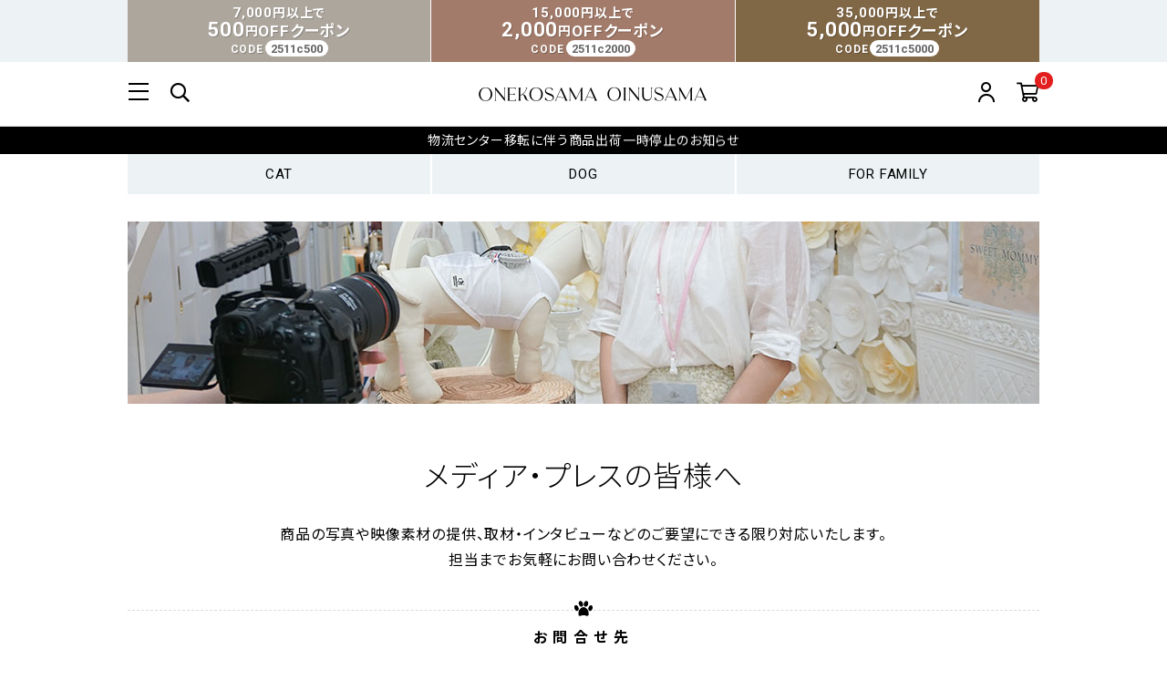

--- FILE ---
content_type: text/css
request_url: https://d2w53g1q050m78.cloudfront.net/onekosamacom/uploads/css/ons.css?2025080102
body_size: 11708
content:
@charset "utf-8";

@media (prefers-reduced-motion: no-preference) {
	html {
		scroll-behavior: smooth;
	}
}
@media screen and (max-width: 767px) {
	.pc-only {
		display: none !important;
	}
	.sp-no-x-padding {
		margin-left: -15px !important;
		margin-right: -15px !important;
	}
}
@media all and (min-width: 768px) {
	[id] {
		scroll-margin-top: 100px;
	}
	.sp-only {
		display: none !important;
	}
	.pc-center {
		text-align: center !important;
	}
}

html {
	font-size: 62.5%;
}
html *,
.u-text--head {
	font-family: 'Roboto', 'Noto Sans JP', sans-serif !important;
	font-feature-settings: 'palt';
}
body {
	background: #fff;
	color: #000;
	font-weight: normal;
	font-weight: 400;
	font-size: 1.6rem;
	text-size-adjust: 100%;
	text-rendering: optimizeLegibility;
	font-kerning: auto;
	top: inherit !important;
}
figure {
	margin: 0;
}
h1,h2,h3,h4,h5,h6 {
	line-height: 1.25;
}
img {
	width: auto;
	max-width: 100%;
}
a img,
.textcopy img {
	transition: .5s;
}
a.link {
	text-decoration: underline !important;
}
a.link-blue {
	color: #4ec4eb;
	text-decoration: underline !important;
}
@media all and (min-width: 768px) {
	a:hover img,
	.textcopy:hover img {
		opacity: .5;
	}
	a.link-blue:hover {
		text-decoration: none !important;
	}
}
p {
	margin: 1em 0;
}
.small {
	font-size: 85%;
}
.bold {
	font-weight: bold;
}
.through {
	text-decoration: line-through;
}
sup {
	font-size: 1rem;
}
.center {
	text-align: center !important;
}
.center img {
	margin: 0 auto;
}
.right {
	text-align: right !important;
}
.marker {
	background: linear-gradient(transparent 70%, #fffb8c 30%);
}
.emp {
	color: #E21E1E;
	font-weight: bold;
}
.wmargin0 {
	margin-left: -15px !important;
  margin-right: -15px !important;
}
.header-info {
	/* margin-bottom: 6px; */
	background: #000;
}
.header-info .swiper {
	max-width: 1000px;
	height: 30px;
	margin: 0 auto;
	overflow: hidden;
}
.header-info .swiper-wrapper {
	height: 24px;
}
.header-info li,
.header-info li > a {
	display: flex;
	justify-content: center;
	align-items: center;
	width: 100%;
	height: 30px;
	color: #fff;
	font-size: 1.4rem !important;
	text-align: center;
	line-height: 31px;
	white-space: nowrap;
}
.bnr-header {
	position: relative;
	max-width: 1000px;
	margin: 0 auto;
}
.bnr-header + p {
	margin: 0;
}
.bnr-header .textcopy {
	margin-top: 0;
}
.footnote.footnote-bnr-header {
	margin: 0;
	padding: 4px 10px;
	text-align: center;
}
.footnote.footnote-bnr-header > li {
	line-height: 1.25;
}
@media all and (min-width: 768px) {
	.footnote.footnote-bnr-header > li {
		font-size: 1.3rem;
	}
}
.red {
	color: #E21E1E;
}
.logo-page {
	width: 200px;
	margin: 0 auto;
}
@media screen and (max-width: 767px) {
	.l-header {
		border: none !important;
	}
}
@media all and (min-width: 768px) {
	.header-info li {
		font-size: 1.5rem;
	}
}

/* 横幅 */
.w100per { width: 100% !important }
.w616 { max-width: 616px; margin: 0 auto; }
.w680 { max-width: 680px; margin: 0 auto; }
.w800 { max-width: 800px; margin: 0 auto; }
.w1000 { max-width: 800px; margin: 0 auto; }

/* button */
.btn-more a,
.btn-download a,
.btn-download span,
.btn-black a {
	display: flex;
	justify-content: center;
	align-items: center;
	width: 100%;
	max-width: 280px;
	height: 44px;
	margin: 1em auto;
	background: #4ec4eb;
	border-radius: 2px;
	color: #fff;
	font-size: 1.6rem;
	line-height: 1;
	text-decoration: none !important;
	transition: .4s;
}
.btn-more a {
	background: #4ec4eb;
}
.btn-black a {
	background: #000;
}
.footnote + .btn-download {
	margin: 0 0 40px;
}
.btn-download a,
.btn-download span {
	background: #fff;
	color: #000;
	border: 1px solid #000;
}
@media all and (min-width: 768px) {
	.btn-more a:hover,
	.btn-black a:hover {
		opacity: .4;
	}
	.btn-download a:hover,
	.btn-download span:hover {
		background: #000;
		color: #fff;
		opacity: 1;
	}
}
.u-color__btn--bg {
	color: #fff !important;
}
/* banner */
.bnr-1col {
	margin: 20px 0 40px;
}
.col2-btn {
	margin-bottom: 20px;
}
.col2-btn .btn-more {
	padding: 0 5px;
}
.col2-btn .btn-more a {
	margin: 0;
	background: #ff9800;
	color: #fff;
}
.col2-btn {
	max-width: 480px;
	margin: 10px auto 40px;
}

/*---------------------------------------------------------------------
navi for smartphone
----------------------------------------------------------------------*/
.c-gmenu {
	display: none !important;
}
@media screen and (max-width: 767px) {
	/* スマホのヘッダーはロゴのみ */
	.sp-header {
		position: relative;
		display: flex;
		justify-content: center;
		align-items: center;
		width: auto;
		height: 50px;
		background: #fff;
		z-index: 10;
	}
	.sp-header img {
		width: 250px;
		margin: 0 auto;
		transition: 0s;
	}
	#top-of-page a {
		display: flex;
		width: auto;
		height: 100%;
		padding: 0 10px;
		justify-content: center;
		align-items: center;
	}
	/* フッター固定ナビ用に余白をつくる */
	.l-footer {
		padding-bottom: 74px; /* 元の30pxに44pxを足す */
	}
}
/* for sp */
.gnav-bottom {
	position: fixed;
	bottom: 0;
	left: 0;
	right: 0;
	background: #fff;
	box-shadow: 0 0 6px 0 #0000001f;
	z-index: 99;
}
.gnav-bottom.gnav-test {
	position: relative;
	bottom: inherit;
	left: inherit;
	right: inherit;
}
.gnav-bottom.gnav-test .u-icon--cart:before {
	font-size: 2.2rem;
}
.gnav-bottom > ul {
	display: flex;
}
.gnav-bottom > ul > li {
	flex: 1;
}
.gnav-bottom > ul > li > a {
	display: flex;
	justify-content: center;
	align-items: flex-end;
	flex-wrap: wrap;
	height: 100%;
	padding: 6px 0 8px;
	font-size: 1.2rem;
	line-height: 1;
	text-align: center;
}
.nolink,
.gnav-bottom .nolink {
	pointer-events: none;
}
.gnav-bottom i {
	position: relative;
	display: block;
	width: 100%;
	margin-bottom: 3px;
}
.gnav-bottom i.u-icon--home {
	bottom: -2px;
	font-size: 2.4rem;
}
.gnav-bottom i.u-icon--menu {
	bottom: -1px;
	font-size: 1.8rem;
}
.gnav-bottom i.u-icon--search {
	font-size: 1.8rem;
}
.gnav-bottom i.u-icon--account {
	font-size: 2rem;
}
.gnav-bottom i.u-icon--cart {
	position: relative;
	left: -2px;
	bottom: -1px;
	font-size: 2rem;
}
.u-icon--twitter:before {
	width: 20px;
	height: 20px;
}
.l-footer__info__store__sns .u-icon--twitter:before {
	position: relative;
  top: -2px;
}
.cart-quantity {
	position: absolute;
	top: -6px;
	left: calc(50% + 2px);
	display: flex;
	justify-content: center;
	align-items: center;
	width: 18px;
	height: 18px;
	background: #E21E1E;
	border-radius: 10px;
	color: #fff;
	font-size: 1.1rem;
}
.icon-pagetop::before,
.icon-pagetop::after {
	position: absolute;
	top: -9px;
	left: 50%;
	display: block;
	content: '';
	width: 10px;
	height: 10px;
	border: solid #000;
	border-width: 2px 2px 0 0;
	transform: rotate(-45deg) translateX(-50%);
}
.icon-pagetop::after {
	top: -3px;
}
.wrapper-search-header {
	position: absolute;
	top: -7px;
	left: 30px;
	width: 0;
	background: #fff;
	pointer-events: none;
	opacity: 0;
	transition: .2s;
}
.wrapper-search-header.opened {
	width: 300px;
	pointer-events: auto;
	opacity: 1;
}
.wrapper-search-footer {
	position: fixed;
	left: 0;
	bottom: 0;
	width: 100%;
	background: #fff;
	transition: .2s;
	z-index: 999999;
}
.wrapper-search-footer.opened {
	bottom: 53px;
	box-shadow: 0 0 6px 0 #0000001f;
}
.wrapper-search-footer .input-search {
	margin: 0;
	padding: 10px 15px;
}
.input-search {
	display: flex;
	justify-content: flex-start;
	align-items: center;
	width: 100%;
	padding: 0 15px;
}
.wrapper-input-text {
	width: calc( 100% - 30px );
}
.input-text {
	width: 100%;
	height: 40px;
	padding: 0 6px;
	background: #fff;
	border: 1px solid #BDC1C2 ;
	border-radius: 2px;
	font-size: 1.5rem;
}
.input-search button {
	display: flex;
	align-items: center;
	justify-content: flex-end;
	width: 30px;
	height: 40px;
}
i.u-icon--search {
	font-size: 2.4rem;
}
/* 会員登録時のプライバシーマークの表示レイヤーを上層に */
.grecaptcha-badge {
	bottom: 60px !important;
	box-shadow: 0 0 6px 0 #0000001f !important;
	z-index: 1000 !important;
}
/* カートアイコンを画面下部に移動する細工 */
.l-header__inner__block__item .count {
	width: 19px;
	height: 19px;
	font-size: 1.3rem;
  line-height: 1;
}
.c-tooltip__content {
	background: #e21e1e;
}
.c-tooltip__content::before {
	border-bottom-color: #e21e1e;
}
@media screen and (max-width: 767px) {
	.l-header {
		position: relative !important;
		height: 0;
		pointer-events: none;
	}
	.l-header__inner__block__item {
		position: fixed;
		right: 0;
		bottom: 18px;
		width: 20%;
		text-align: center;
		visibility: visible !important;
	}
	.l-header__inner__block__item .count {
		left: 57%;
		top: -6px;
	}
	.l-header__inner__block__item .c-tooltip {
		position: absolute;
		left: unset;
		top: -152px;
		transform: translate(-10px, 30px);
	}
	.c-tooltip__content::before {
		transform: translate(-20px, 108px) rotate(180deg);
		right: 0;
		left: unset;
	}
}

/* for pc nav & search */
#btn-gnav-top-menu,
#btn-gnav-top-search {
	cursor: pointer;
}
.btn-gnav-top i {
	font-size: 24px;
}
.btn-gnav-top:nth-of-type(n+2) {
	margin: 0;
}
.p-search_menu {
	pointer-events: none;
}
.p-search_menu.is-active {
	pointer-events: auto;
}
.p-search_menu__container {
	box-shadow: 0 0 6px 0 #0000001f;
}
@media screen and (max-width: 767px) {
	.p-search_menu__container,
	.p-search_menu__container__searchbtn {
		width: calc(100% - 40px);
	}
}
@media all and (min-width: 768px) {
	.nav-site,
	.p-search_menu__container,
	.p-search_menu__container__searchbtn {
		width: 100%;
		max-width: 420px;
	}
}
/* 	fixed: メニューが開いた時の挙動 */
body.fixed,
body.fixed-for-search,
body.fixed-for-modal {
	height: 100%;
	overflow: hidden;
}
.nav-site {
	display: flex;
	position: fixed;
	top: 0;
	left: 0;
	justify-content: center;
	align-items: center;
	width: calc(100% - 40px);
	height: 100%;
	background: #fff;
	transform: translate3d(-20px, 0, 0);
	opacity: 0;
	pointer-events: none;
	transition: .4s;
	z-index: 199999999;
}
body.fixed .nav-site {
	transform: translate3d(0, 0, 0);
	opacity: 1;
	pointer-events: auto;
}
.nav-site-container {
	position: relative;
	width: 100%;
	height: 100%;
	overflow-y: auto;
	scroll-behavior: smooth;
	box-shadow: 0 0 6px 0 #0000001f;
	background: #fff;
	border-radius: 2px;
}
.btn-nav-site-close,
.p-search_menu__container__close {
	display: flex;
	justify-content: center;
	align-items: center;
	position: absolute;
	top: 10px;
	right: 10px;
	width: 30px;
	height: 30px;
	background: #000;
	border-radius: 3px;
	cursor: pointer;
	z-index: 10;
}
.btn-nav-site-close .u-icon--close::before,
.p-search_menu__container__close .u-icon--close::before {
	color: #fff;
	font-size: 2.2rem;
}
.sitename  {
	display: flex;
	align-items: center;
	width: 100%;
	height: 50px;
	padding-left: 12px;
}
.sitename img {
	width: 210px;
}
/* nav-site-func 未使用 */
.nav-site-func {
	display: flex;
	flex-wrap: wrap;
	justify-content: center;
	align-items: center;
	border-bottom: 1px solid #d7dbdd;
	margin: 0 0 20px;
}
.nav-site-func > li {
	width: 50%;
	border-top: 1px solid #d7dbdd;
}
.nav-site-func > li:nth-child(even) {
	border-left: 1px solid #d7dbdd;
}
.nav-site-func > li > a {
	position: relative;
	display: block;
	padding: 12px 10px 12px 38px;
	font-size: 1.5rem;
}
.nav-site-func > li > a > i {
	position: absolute;
	top: 53%;
	left: 10px;
	transform: translateY(-50%);
	font-size: 2.1rem;
}
.nav-site-func > li > a > i.u-icon--cart {
	left: 8px;
}
.nav-login {
	padding: 20px 10px;
	background: #ebf0f1;
}
.nav-login > a {
	display: flex;
	position: relative;
	justify-content: center;
	align-items: center;
	width: 260px;
	height: 60px;
	border-radius: 30px;
	margin: 10px auto 20px;
	padding: 0 15px;
	background: #fff;
	box-shadow: 0 0 6px 0 #cfdadd;
	font-size: 1.9rem;
}
.nav-login > a::before {
	display: inline-block;
	content: '';
	width: 30px;
	height: 30px;
	margin-right: 3px;
	background: url('https://d2w53g1q050m78.cloudfront.net/onekosamacom/uploads/img/common/icon-user.svg') no-repeat;
	background-size: cover;
}
.lead-member {
	font-size: 1.4rem;
	font-weight: bold;
	text-align: center;
}
.lead-member > span {
	color: #bf0000;
}
.nav-site-textlink {
	margin-left: 10px;
}
.nav-site-textlink li a {
	position: relative;
	display: inline-block;
	padding: 2px 2px 2px .75em;
	text-decoration: underline;
}
.nav-site-textlink a:hover {
	text-decoration: none;
}
.accordion > dd,
.nav-accordion > dd {
	display: none;
}
a.comingsoon {
	pointer-events: none;
}
.nav-category {
	border-top: 1px solid #d7dbdd;
}
.nav-site-list-single {
	margin: 0 0 30px;
	border-bottom: 1px solid #d7dbdd;
}
.nav-category dt {
	position: relative;
	border-bottom: 1px solid #d7dbdd;
	padding: 10px;
	cursor: pointer;
}
.accordion > dt {
	cursor: pointer;
	position: relative;
}
.accordion dt::before,
.accordion dt::after,
.nav-category dt::before,
.nav-category dt::after {
	position: absolute;
	right: 10px;
	top: 50%;
	display: block;
	content: '';
	width: 9px;
	height: 1px;
	background: #000;
}
/*
.accordion-coupon dt::before,
.accordion-coupon dt::after {
	background: #fff;
}
*/
.accordion dt::after,
.nav-category dt::after {
	transition: .2s;
	transform: rotate(90deg);
}
.accordion dt.active::after,
.nav-category dt.active::after {
	transform: rotate(0);
	opacity: 0;
}
.nav-category li a,
.nav-site-list-single a {
	position: relative;
	display: flex;
	align-items: center;
	width: 100%;
	padding: 12px 10px 12px 20px;
	background: #f6fdff;
	font-size: 1.4rem;
}
.nav-site-list-single a {
	padding-left: 10px;
}
.nav-category li:nth-child(n+2) {
	border-top: 1px dotted #d7dbdd;
}
.nav-category dt.active + dd li:last-child {
	border-bottom: 1px solid #d7dbdd;
}
.nav-site-textlink a::before,
.nav-category a::after,
.nav-site-list-single a::after {
	position: absolute;
	top: 50%;
	right: 10px;
	display: block;
	content: '';
	width: 6px;
	height: 6px;
	border: solid #000;
	border-width: 1px 1px 0 0;
	transform: rotate(45deg) translate(-3px, 0);
}
.nav-site-textlink a::before {
	right: inherit;
	left: 0px;
}
.nav-head {
	margin: 30px 0 6px;
	padding: 4px 0 3px;
	background: #ebf0f1;
	font-size: 2.4rem;
	text-align: center;
}
.nav-sit-search {
	display: flex;
	margin: 0 15px;
}
.nav-sit-search button {
	margin-left: 4px;
}
.nav-ctg-head,
.nav-site-list-single a {
	font-size: 1.8rem;
}
.nav-ctg-subhead {
	margin-left: 10px;
	font-size: 1.3rem;
}
.c-gmenu__container__inner__search__btn {
	display: -webkit-box;
	display: flex;
	-webkit-box-pack: center;
	justify-content: center;
	-webkit-box-align: center;
	align-items: center;
	max-width: 200px;
	width: 100%;
	height: 40px;
	font-size: 14px;
	border-radius: 2px;
	-webkit-transition: 0.4s;
	transition: 0.4s;
	margin: 14px auto 0;
}
.btn-col3 {
	display: flex;
	flex-wrap: wrap;
	justify-content: center;
	max-width: 640px;
	margin: 0 auto;
}
.btn-col3 > li {
	width: calc( ( 100% - 12px ) / 3 );
}
.btn-col3 > li:not(:nth-child(3n+1)) {
	margin-left: 6px;
}
.btn-col3 > li:nth-child(n+4) {
	margin-top: 6px;
}
.btn-sp2-pc4 {
	display: flex;
	flex-wrap: wrap;
	justify-content: center;
	max-width: 640px;
	margin: 0 auto;
}
.btn-col3 > li > a,
.btn-sp2-pc4 > li > a,
.btn-nav-site-single {
	display: flex;
	justify-content: center;
	align-items: center;
	width: 100%;
	height: 40px;
	background: #fff;
	border: 1px solid #d7dbdd;
	border-radius: 2px;
	font-size: 1.4rem;
	text-decoration: none !important;
	line-height: 1.25;
	text-align: center;
}
.btn-nav-site-single {
	max-width: 200px;
	margin: 14px auto 0;
}
.btn-nav-site-single.u-color__btn--bg {
	border: 0;
	transition: .2s;
}
.btn-nav-site-close-bottom {
	position: relative;
	display: block;
	width: 100%;
	height: 44px;
	margin-top: 40px;
	background: #000;
	color: #fff;
	font-size: 1.4rem;
	line-height: 44px;
	text-align: center;
	cursor: pointer;
	z-index: 10;
}
.btn-nav-site-close-bottom > i {
	position: absolute;
	top: 50%;
	transform: translateY(-50%);
	right: 15px;
	width: 14px;
	height: 14px;
}
.btn-nav-site-close-bottom > i::before,
.btn-nav-site-close-bottom > i::after {
	position: absolute;
	top: 50%;
	left: 50%;
	display: block;
	content: '';
	width: 9px;
	height: 1px;
	background: #fff;
}
.btn-nav-site-close-bottom > i::before {
	transform: rotate(45deg);
}
.btn-nav-site-close-bottom > i::after {
	transform: rotate(-45deg);
}
.bnr-nav-site-1col {
	margin: 30px 15px;
}
.bnr-nav-site-1col + .bnr-nav-site-1col {
	margin-top: -15px;
}
.bnr-nav-site-1col a {
	display: block;
}
body.fixed .btn-nav-site-open,
.btn-nav-site-opened {
	display: none;
}
body.fixed .btn-nav-site-opened {
	display: block;
}
@media screen and (max-width: 767px) {
	.btn-sp2-pc4 > li {
		flex: auto;
		width: calc( ( 100% - 6px ) / 2 )
	}
	.btn-sp2-pc4 > li:nth-child(even) {
		margin-left: 6px;
	}
	.btn-sp2-pc4 > li:nth-child(n+3) {
		margin-top: 6px;
	}
}
@media all and (min-width: 768px) {
	.btn-sp2-pc4 > li {
		width: calc( ( 100% - 18px ) / 4 )
	}
	.btn-sp2-pc4 > li:nth-child(n+2) {
		margin-left: 6px;
	}
	.btn-col3 > li > a:hover,
	.btn-sp2-pc4 > li > a:hover,
	.btn-nav-site-single:hover {
		background: #000;
		border-color: #000;
		color: #fff;
	}
	.btn-nav-site-single.u-color__btn--bg:hover {
		opacity: .8;
	}
	.nav-site-container::-webkit-scrollbar {
		width: 10px;
		height: 10px;
	}
	.nav-site-container::-webkit-scrollbar-track {
		background: #fff;
		border: none;
		border-radius: 10px;
		background: #f1f1f1;
	}
	.nav-site-container::-webkit-scrollbar-thumb {
		background: #ddd;
		border-radius: 10px;
		box-shadow: none;
	}
}

/* モーダル */
.window-modal {
	display: flex;
	position: fixed;
	top: 0;
	bottom: 0;
	left: 0;
	right: 0;
	justify-content: center;
	align-items: center;
	opacity: 0;
	pointer-events: none;
	transition: .4s;
	z-index: 200000000;
}
.overlay,
.p-search-overlay,
.window-modal-overlay {
	position: fixed;
	top: 0;
	bottom: 0;
	left: 0;
	right: 0;
	background: rgba(0, 0, 0, .75);
	opacity: 0;
	pointer-events: none;
	transition: .4s;
	z-index: 100;
}
.overlay {
	z-index: 9999999;
}
body.fixed .overlay,
body.fixed-for-search .p-search-overlay,
body.fixed-for-modal .window-modal,
body.fixed-for-modal .window-modal-overlay {
	opacity: 1;
	pointer-events: auto;
	cursor: pointer;
}
.window-modal-inner {
	position: relative;
	width: calc(100% - 40px);
	/* height: calc(100% - 140px); */
	margin: 0 auto;
	/* padding: 20px 0; */
	background: #fff;
	transform: translateY(20px);
	transition: .4s;
	z-index: 200;
}
.fixed-for-modal .window-modal-inner {
	transform: translateY(0);
}
.window-modal-container {
	width: 100%;
	height: 100%;
	padding: 0 20px;
	scroll-behavior: smooth;
	overflow-y: auto;
}
.btn-modal-close {
	position: absolute;
	top: -15px;
	right: -15px;
	display: flex;
	justify-content: center;
	align-items: center;
	width: 30px;
	height: 30px;
	background: #000;
	border: 1px solid #fff;
	border-radius: 50%;
	cursor: pointer;
}
.btn-modal-close .u-icon--close::before {
	color: #fff;
	font-size: 2.2rem;
}
.window-modal-container [class^='hd'] {
	margin: 0 0 10px;
}
.window-modal-container > a {
	display: block;
}
.window-modal .footnote {
	margin: 1em 0 0 !important;
	padding: 0 !important;
}
/*
.footer-coupon {
	position: fixed;
	left: 0;
	bottom: 53px;
	display: flex;
	justify-content: center;
	align-items: center;
	width: 100%;
	height: 44px;
	background: #4ec4ebf0;
	color: #fff;
	font-size: 1.4rem;
	letter-spacing: .1em;
	padding-left: .1em;
	opacity: 0;
	pointer-events: none;
	transform: translateY(30px);
	z-index: 99999;
	transition: .5s;
	cursor: pointer;
	z-index: 97;
}
.footer-coupon.slidein {
	opacity: 1;
	transform: translateY(0);
	pointer-events: auto;
}
.customer .footer-coupon,
.confirm .footer-coupon,
.complete .footer-coupon
.customer .footer-coupon,
.confirm .footer-coupon,
.complete .footer-coupon {
	display: none;
}
.icon-coupon {
	display: inline-block;
	width: 24px;
	height: 24px;
	margin: 5px 4px 0 0;
	background: url('https://d2w53g1q050m78.cloudfront.net/onekosamacom/uploads/img/common/icon-coupon.svg') no-repeat;
	background-size: contain;
}
*/

@media print, screen and (min-width:768px) {
	.btn-modal-close:hover,
	.window-modal-container > a:hover > img {
		opacity: .8;
	}
	.window-modal-container::-webkit-scrollbar {
		width: 10px;
		height: 10px;
	}
	.window-modal-container::-webkit-scrollbar-track {
		background: #fff;
		border: none;
		border-radius: 10px;
		background: #f1f1f1;
	}
	.window-modal-container::-webkit-scrollbar-thumb {
		background: #ddd;
		border-radius: 10px;
		box-shadow: none;
	}
	.window-modal-inner {
		height: auto;
		/* max-width: 720px; */
		max-width: 560px;
		max-height: calc(100% - 160px);
	}
	/*
	.footer-coupon {
		bottom: 0;
	}
	*/
}

/*---------------------------------------------------------------------
nav header
----------------------------------------------------------------------*/
.nav-header-wrapper {
	position: relative;
	margin: 0 0 6px;
	z-index: 100;
}
.nav-header,
.nav-header-content {
	max-width: 1000px;
	margin: 0 auto;
}
.nav-header {
	display: flex;
}
.nav-header > li,
.nav-header > li > a {
	position: relative;
	flex: 1;
	display: flex;
	justify-content: center;
	align-items: center;
	height: 44px;
	background: #edf3f5;
	font-size: 1.4rem;
	line-height: 1;
	text-align: center;
	cursor: pointer;
	transition: .2s;
}
.nav-header > li.active-ctg,
.nav-header > li.active {
	font-weight: bold;
}
.salea a {
	color:#ff3d3d;
}
.nav-header > li.active-ctg,
.nav-header > li.active,
.nav-header > li.active > a {
	background: #fff;
}
.nav-header > li:nth-child(n+2) {
	margin-left: 2px;
}
.nav-header-content {
	position: relative;
	background: #fff;
}
.nav-header-content > li {
	position: absolute;
	top: 0;
	left: 0;
	width: 100%;
	height: 0;
	opacity: 0;
	overflow: hidden;
	transition: .2s;
	z-index: 10;
}
.nav-header-content > li.opened {
	height: auto;
	opacity: 1;
	overflow: visible;
}
.nav-header-list {
	display: flex;
	flex-wrap: wrap;
	background: #fff;
	box-shadow: 0 2px 3px 0 #0000001f;
}
.nav-header-list > li {
	width: 33.333333%;
	width: calc( 100% / 3 );
}
.nav-header-list > li:nth-child(n+4) {
	border-top: 1px dotted #d7dbdd;
}
.nav-header-list > li.w100 {
	width: 100%;
}
.nav-header-list > li > a {
	display: flex;
	justify-content: center;
	align-items: center;
	height: 52px;
	padding: 1px 4px 0;
	background: #fff;
	font-size: 1.3rem;
	line-height: 1.25;
	text-align: center;
}
@media screen and (max-width: 767px) {
	.nav-header > li.active-ctg,
	.nav-header > li.active {
		border-top: 1px solid #eaeced;
	}
}
@media print, screen and (min-width: 768px) {
	.nav-header > li,
	.nav-header > li > a {
		font-size: 1.5rem;
	}
	.nav-header > li:hover,
	.nav-header > li > a:hover {
		background: #fff;
	}
	.nav-header-list > li > a {
		height: 60px;
		font-size: 1.6rem;
	}
	.nav-header-list > li > a:hover {
		background: #f6fdff;
	}
}

/*---------------------------------------------------------------------
swiper common setting
----------------------------------------------------------------------*/
.swiper-wrapper {
	transition-timing-function: ease-out !important;
}
.swiper-button-prev {
	left: 14px;
}
.swiper-button-next {
	right: 14px;
}
.swiper-button-next:after,
.swiper-button-prev:after {
	font-family: Caladea;
	content: '';
	width: 28px;
	height: 28px;
	border: solid #ccc;
}
.swiper-button-next:after {
	border-width: 1px 1px 0 0;
	transform: rotate(45deg);
}
.swiper-button-prev:after {
	border-width: 1px 0 0 1px;
	transform: rotate(-45deg);
}

.swiper-controller {
	display: flex;
	justify-content: center;
	align-items: center;
	padding: 10px 0;
}
.swiper-controller .swiper-pagination {
	position: inherit;
	top: inherit;
	bottom: inherit;
	left: inherit;
	right: inherit;
	display: flex;
	justify-content: center;
	flex-wrap: wrap;
	width: auto;
	max-width: 80%;
	height: 100%;
	margin: 0 6px;
}
.swiper-controller .swiper-pagination .swiper-pagination-bullet {
	margin: 4px;
}
.swiper-controller .swiper-button-prev,
.swiper-controller .swiper-button-next {
	position: relative;
	left: inherit;
	right: inherit;
	top: inherit;
	bottom: inherit;
	width: 12px;
	height: 12px;
	margin: 0;
	padding: 0;
	background: none;
	-webkit-tap-highlight-color: rgba(0,0,0,0);
	-webkit-box-shadow: none;
	box-shadow: none;
	outline: none;
}
.swiper-controller .swiper-button-prev {
	border: solid #ccc;
	border-width: 4px 0 0 4px;
	transform: rotate(-45deg);
}
.swiper-controller .swiper-button-next {
	border: solid #ccc;
	border-width: 4px 4px 0 0;
	transform: rotate(45deg);
}
.swiper-controller .swiper-button-prev::before,
.swiper-controller .swiper-button-next::before,
.swiper-controller .swiper-button-prev:after,
.swiper-controller .swiper-button-next:after {
	content: none;
}
.swiper-controller .swiper-pagination {
	z-index: 100;
}
.swiper-controller .swiper-pagination-bullet {
	width: 8px;
	height: 8px;
	border-radius: 50%;
	background: #ccc;
	opacity: 1;
	-webkit-tap-highlight-color: rgba(0,0,0,0);
	-webkit-box-shadow: none;
	box-shadow: none;
	outline: none;
}
.swiper-controller .swiper-pagination-bullet-active,
.swiper-controller .swiper-pagination-bullet-active:hover {
	background: #4ec4eb;
	cursor: default;
}
@media screen and (min-width:768px) {
	.swiper-controller {
		padding: 20px 0;
	}
	.swiper-controller .swiper-button-prev:hover,
	.swiper-controller .swiper-button-next:hover {
		border-color: #4ec4eb;
	}
	.swiper-controller .swiper-pagination-bullet:hover {
		background: #ccc;
	}
	.gallery-products img {
		max-width: 480px;
	}
}

/* テーマ標準のslickの見栄えをswiperに合わせる */
.p-product_slider .slick-arrow {
	opacity: .2;
}
.p-product_slider .slick-dots button {
	background: #ccc;
	opacity: 1;
}
.p-product_slider .slick-dots .slick-active button {
	background: #4ec4eb;
}

/*---------------------------------------------------------------------
既存テンプレ調整
----------------------------------------------------------------------*/
.l-header {
	position: relative;
	z-index: 200;
}
.l-container {
	padding-top: 0 !important;
}
.footer_bg {
	margin-top: 40px;
	background: #fff !important;
}
.footer_body,
.footer_link {
	color: #000 !important;
}
.u-text--input,
.u-text--link,
.u-text--body,
.u-font--body {
	font-size: 1.6rem !important;
}
.p-page_content  .u-text--head {
	text-align: center;
}
.p-list_header {
	padding: 0;
}
.c-list_tool {
	white-space: nowrap;
}
.c-list_tool__num.u-text--subhead,
.c-list_tool__sort__label.u-text--subhead {
	font-size: 1.3rem !important;
}
.c-list_tool__sort__wrap > * {
	padding: 0 2em 0 0.5em;
}

/* 商品リスト表示パーツ */
.items {
	display: flex;
	flex-wrap: wrap;
}
.items a {
	text-decoration: none;
}
.itemname {
	display: -webkit-box;
	-webkit-box-orient: vertical;
  -webkit-line-clamp: 3;
	margin: 6px 0;
	overflow: hidden;
	font-size: 1.3rem;
	line-height: 1.25;
  line-break: anywhere;
}
.thumbnail {
	position: relative;
	padding-top: 130.25%;
}
.thumbnail > span {
	position: absolute;
	top: 0;
	left: 0;
	width: 100%;
	height: 100%;
	display: block
}
.thumbnail > span > img {
	width: auto;
	height: 100%;
	object-fit: cover;
}
.p-page_content__inner .itemprice,
.itemprice {
	margin: 0;
	font-size: 1.5rem;
	line-height: 1.25;
	text-align: center;
}
.saleprice {
	color: #E21E1E;
}
.masterprice {
	position: relative;
	top: -1px;
	margin-right: 2px;
	color: #888;
	font-size: 1.2rem;
	text-decoration: line-through;
}
.tax {
	position: relative;
	top: -1px;
	color: #000;
	font-size: 1rem;
}
@media screen and (max-width:767px) {
	.items > li {
		width: calc((100% - 15px) / 2);
	}
	.items > li:nth-child(odd) {
		margin-right: 15px;
	}
	.items > li:nth-child(n+3) {
		margin-top: 20px;
	}
	.itemprice {
		display: flex;
		flex-wrap: wrap;
		align-items: flex-end;
		justify-content: center;
	}
}
@media screen and (min-width:768px) {
	.footer_bg {
		margin-top: 80px;
	}
	.items > li {
		width: calc( (100% - 60px) / 4 );
	}
	.items > li:not(:nth-child(4n)) {
		margin-right: 20px;
	}
	.items > li:nth-child(n+5) {
		margin-top: 30px;
	}
	.itemname {
		font-size: 1.4rem;
	}
	.itemprice {
		font-size: 1.8rem;
	}
}

/* フォーム関係 */
.c-form_table > tbody > tr > td input[type=text],
.c-form_table--confirm > tbody > tr > td input[type=text],
.c-form_table > tbody > tr > td input[type=email],
.c-form_table--confirm > tbody > tr > td input[type=email],
.c-form_table > tbody > tr > td input[type=tel],
.c-form_table--confirm > tbody > tr > td input[type=tel],
.c-form_table > tbody > tr > td input[type=number],
.c-form_table--confirm > tbody > tr > td input[type=number],
.c-form_table > tbody > tr > td input[type=password],
.c-form_table--confirm > tbody > tr > td input[type=password] {
	padding: 0 .75em;
}
.c-form_table > tbody > tr > td textarea,
.c-form_table--confirm > tbody > tr > td textarea {
	height: 8em;
	padding: .75em;
}
.c-form_table__select > * {
	padding: 0 3em 0 0.75em;
}

/* パンくずリスト非表示 */
.p-breadcrumbs,
.p-product_content__breadcrumbs {
	display: none;
}

/* 一覧系ページの横幅 */
#confirm-view,
.p-show_selection,
.p-browsing_history__inner,
.p-cart_content__inner,
.p-recommend_product__inner,
.p-account__inner,
.p-list_header__inner,
.p-category_tool__inner,
.p-page_header__inner,
.p-product_list__list {
	max-width: 1000px;
	margin: 0 auto;
}
.p-list_header__inner a,
.p-page_header__inner a {
	text-decoration: underline;
}
.p-list_header__inner__title,
.p-page_header__inner__title {
	margin-bottom: 1em;
}
.p-list_header__inner > p,
.p-page_header__inner > p,
.p-page_header > .footnote {
	max-width: 800px;
	margin: 1em auto !important;
	text-align: left;
}
.p-list_header__inner > p,
.p-page_header__inner > p {
	font-size: 1.5rem !important;
	line-height: 1.5 !important;
}
.recommend_product_padding {
	padding-left: 0;
	padding-right: 0;
}
@media screen and (max-width: 719px) {
	.p-category_tool {
		padding: 0;
	}
}
@media all and (min-width: 768px) {
	.p-list_header__inner a:hover,
	.p-page_header__inner a:hover {
		text-decoration: none;
	}
	.p-product_list .medium-up--one-4 {
		width: calc((100% - 90px) / 4);
	}
	.p-product_list .medium-up--one-4:not(:nth-child(4n+1)) {
		margin-left: 30px;
	}
}

/* 検索結果を一覧ページとして代用 */
.search-custom-page-header {
	text-align: center;
}
/* 検索ワードを条件として表示しない */
.c-search_cond {
	display: none;
}
/* マイページ */
.member-rank {
	border-top: 1px dashed #d7d7d7;
	margin: 0.5em 0 0;
	padding: 0.5em 0 0;
	font-size: 1.4rem;
}
.p-mypage .alert {
	margin-top: 20px;
}
.p-mypage .alert > div > ul {
	padding-inline-start: 1.5em;
}
.p-mypage .alert > div > ul >li {
	margin: 0;
}
.p-mypage__block__title {
	font-weight: bold;
}
.p-mypage .u-color__btn--bg {
	margin: 10px auto;
}
.c-account_menu {
	margin-top: 6px;
}
.c-account_menu__toggle-button {
	background: #000;
	padding: 12px 15px 10px;
	font-size: 1.8rem;
}
.p-page_content__inner h1 {
	margin: 2em 0;
	text-align: center;
}
.p-page_content__inner > h2 {
	margin: 4em 0 2em;
}
@media screen and (max-width: 767px) {
	.p-account {
		padding-top: 6px;
	}
	.p-account_form__inner__bottom__btn {
		max-width: 300px;
	}
}

/* カート関係 */
.p-checkout__list__block__inner__title,
.p-checkout_confirm__inner__list__block__title {
	font-weight: bold;
}
.p-cart_modal {
	z-index: 99999999;
}
.c-cart_submit {
	padding-bottom: 20px;
	border-bottom: 1px solid #D8DDDF;
}
.section[data-section-id="order_confirmation_button"] {
	margin-top: 30px;
}
/* カートでは外部ID連携非表示  #confirm-view */
#cart-show-view .line_ec,
#cart-show-view #line-linking,
#new-view #line-linking,
#new-view #AmazonPayOneClickOrderArea {
	display: none !important;
}
/*  アラート */
.control-alert > *,
.alert > *,
.alert-danger > * {
	font-size: 1.6rem !important;
}
.p-checkout_confirm__submit {
	font-size: 1.8rem;
}
/* recommend 関連商品 */
.p-product_slider [data-slides] .c-product_item__inner__eyecatch {
	width: inherit;
}
@media screen and (min-width: 720px) {
	.p-product_slider .slick-slide {
		margin: 0 20px;
	}
}

/* メンバー登録誘導バナー */
.sign_in .bnr-member {
	margin: 0 15px 40px;
}
.sign_in .bnr-member img {
	margin: 0 auto;
}
.control-alert,
.alert,
.alert-danger {
	position: relative;
	z-index: 10;
}
@media screen and (max-width: 720px) {
	.sign_in .u-margin__top--60 {
		margin-top: 20px;
	}
	.control-alert,
	.alert,
	.alert-danger {
		margin: 0 0 10px;
	}
}
@media screen and (min-width:721px) {
	.sign_in .bnr-member {
		margin: 0 0 80px;
	}
}

/* 注意報 */
.caution {
	margin: 1em 0;
	padding: 1em;
	background: #ffe9e9;
	border: 1px solid red;
	color: red;
}
.caution-outlet {
	padding: 1px 15px;
}
.caution h2 {
	margin: 1em 0;
	font-size: 1.8rem;
	text-align: center;
}
.caution p,
.p-page_content__inner .caution-outlet p {
	margin: 1em 0 !important;
	font-size: 1.5rem !important;
}
.caution a {
	text-decoration: underline;
}
.c-breadcrumbs {
	margin-bottom: 1em;
}
.l-header__inner {
	max-width: calc( 1000px + 120px );
	margin: 0 auto;
}
.l-header__inner__block {
	position: relative;
}
.c-product_item__inner {
	transition: .5s;
}
.container {
	max-width: 1000px;
	margin: 0 auto 80px;
}
.u-text--btn {
	font-size: 1.6rem !important;
	text-decoration: none !important;
}
.order .u-text--link {
	font-size: 1.6rem !important;
}
.u-color__text--sub {
	color: #000;
}
#btn-stock-waiting-list.u-color__btn--bg {
	background: #666 !important;
}
.p-checkout_confirm__float {
	bottom: 53px;
	background-color: #ffffffe8;
	z-index: 98;
}
.u-color__bg--accent {
	background: #4ec4eb;
}
.p-checkout_confirm__inner__list__block__submit {
	max-width: 320px !important;
	width: 100% !important;
	height: 60px !important;
	margin-top: 20px;
	background: #4ec4eb !important;
}
.c-product_item__inner__content {
	margin-top: 8px;
}
.c-product_item__inner__eyecatch__tags {
	position: absolute;
	top: -4px;
	left: inherit;
	right: -4px;
	z-index: 10;
}
.c-product_item__inner__eyecatch__tags__soldout {
	padding: 3px 4px;
	font-size: 1.1rem;
	line-height: 1;
}
.c-product_item__inner__eyecatch__tags__soldout::after {
	position: absolute;
	bottom: -3px;
	right: 0;
	display: block;
	content: '';
	width: 0;
	height: 0;
	border-style: solid;
	border-width: 4px 4px 0 0;
	border-color: #666 transparent transparent transparent;
}
.c-product_info__price {
	margin-top: 20px;
}
.c-product_item__inner__content .review {
	text-align: center;
}
@media all and (min-width:768px) {
	.caution a:hover {
		text-decoration: none;
	}
	.c-product_item__inner:hover {
		background: #ffffff80;
	}
	.c-product_item__inner__eyecatch__tags__soldout {
		font-size: 1.2rem;
	}
}
.c-product_item__inner__title.u-text--subhead {
	display: -webkit-box;
	-webkit-box-orient: vertical;
	-webkit-line-clamp: 3;
	margin: 6px 0;
	font-size: 1.4rem !important;
	line-height: 1.25;
	overflow: hidden;
}
.c-product_item__inner__star + .u-text--body {
	position: relative;
	top: -2px;
	font-size: 1.1rem !important;
}
.c-product_item__button--cart,
.c-product_item__inner__category {
	display: none;
}
/*
.c-product_info__category a,
.c-product_item__inner__category span {
	display: inline-block;
	padding: 3px;
	border: 1px solid #d7dbdd;
	font-size: 1.1rem !important;
	line-height: 1 !important;
}
.c-product_info__category a {
	position: relative;
	top: -1px;
	padding: 3px 2px 2px 3px;
	font-size: 1.2rem !important;
	transition: .5s;
}
.c-product_item__inner__price {
	margin-top: 4px;
	line-height: 1.15;
}
.c-product_item__inner__price span {
	font-size: 1.2rem;
}
.c-product_item__inner__price > .origin {
	margin-right: 0;
	color: #999;
}
.c-product_item__inner__price span.sale,
.c-product_item__inner__price .price {
	position: relative;
	bottom: -1px;
	margin-right: -6px;
	font-size: 1.6rem;
}
.c-product_item__inner__price .price + span {
	margin-right: -2px;
}
.c-product_item__inner__price span:last-of-type {
	margin-left: -3px;
}
*/

/* カートページの閲覧履歴における価格表記の調整 */
.js-browsing-histories .c-product_item__inner__star,
.js-browsing-histories .c-product_item__inner__price * {
	display: none;
}
.js-browsing-histories .c-product_item__inner__price {
	text-align: center;
}
.js-browsing-histories .c-product_item__inner__price .sale + span + span,
.js-browsing-histories .c-product_item__inner__price #price {
	display: block;
	font-size: 1.6rem;
}
.js-browsing-histories .c-product_item__inner__price .sale + span + span::after,
.js-browsing-histories .c-product_item__inner__price #price::after {
	position: relative;
	top: -1px;
	display: inline-block;
	content: '\00ff08\007a0e\008fbc\00ff09';
	font-size: 1rem;
}

.c-account_menu__container__block__logout {
	margin: 0 auto;
}
.p-faq a {
	text-decoration: underline;
}
.p-faq__inner__list__item__question .u-text--strong {
	font-weight: normal !important;
	line-height: 1.25;
}
.p-faq__inner__list__item__answer {
	padding: 0px 6px 20px 40px;
}
.c-product_item__inner__eyecatch {
	position: relative;
	padding-top: 130.25%;
}
.c-product_item__inner__eyecatch__img {
	position: absolute;
	top: 0;
	left: 0;
	width: 100%;
	height: 100%;
	padding-top: 0;
}
.c-product_item__inner__eyecatch__img > img {
	width: auto;
	height: 100%;
	object-fit: cover;
}
@media all and (min-width:768px) {
	.c-product_item__inner__price span.sale,
	.c-product_item__inner__price .price {
		font-size: 1.8rem;
	}
	.p-faq a:hover,
	.p-page_content__inner a:hover {
		text-decoration: none;
	}
	.c-product_info__category a:hover {
		background: #4ec4eb;
		border-color: #4ec4eb;
		color: #fff;
	}
}
.c-table tbody tr th,
.c-table tbody tr td {
	font-size: 1.6rem !important;
}
.c-table tbody tr th {
	white-space: nowrap;
}
.p-page_content__inner h2 {
	font-size: 1.8rem;
	font-weight: bold;
}
pre.u-text--body,
.u-text--body pre,
.p-page_content__inner p {
	margin: 1em 0;
	font-size: 1.6rem !important;
	line-height: 1.75;
}
.u-text--strong {
	font-size: 1.6rem !important;
	font-weight: bold;
}
@media screen and (max-width:767px) {
	.l-header__inner__block__logo {
		max-width: 130px !important;
	}
}

/* footnote and so */
.rhombus,
.bullets,
.footnote  {
	margin: 1em 0 !important;
}
.rhombus > li,
.bullets > li,
.footnote > li {
	text-indent: -1em;
	margin: 0 0 0 1em !important;
	line-height: 1.6;
}
.footnote > li {
	font-size: 1.4rem;
}
.rhombus > li::before,
.bullets > li::before,
.footnote > li::before {
	display: inline;
	font-family: ui-monospace;
}
.rhombus > li::before {
	content: '\0025c7';
}
.bullets > li::before {
	content: '\0030fb';
}
.footnote > li::before {
	content: '\00203b';
}
.rhombus a,
.bullets a,
.footnote a {
	text-decoration: underline;
}

/* LINE ID  */
.line-linking {
	max-width: 720px;
	margin: 0 auto;
	padding: 0;
	background: #DFF0D8;
	color: #468847;
	font-size: 1.6rem;
	text-align: left;
}
.line-linking dt,
.line-linking dd {
	padding: 10px 15px;
}
.line-linking dt {
	background: #31ae36;
	color: #fff;
}
.line-linking dt::before,
.line-linking dt::after {
	right: 14px;
	background: #fff;
}
.line_new_ec {
	display: none;
	max-width: 420px;
	margin: 0 auto 40px;
	opacity: 0;
}
.line_new_ec.active {
	display: block;
	opacity: 1;
}
.btn-line img {
	height: 36px;
	margin: 10px auto;
}
@media print, screen and (min-width: 768px) {
	.line_new_ec {
		margin-top: -20px;
	}
	.line-linking dd {
		padding: 15px 20px;
	}
	.btn-line img {
		height: 60px;
	}
}

/*---------------------------------------------------------------------
table design
----------------------------------------------------------------------*/

/* シンプルなテーブル */
.tableWrapper {
	margin: .5em 0 1.5em;
}
.tableWrapper table {
	width: 100%;
}
table#day th,
table#day td {
	width: auto !important;
	padding: 4px !important;
	border: 1px solid #ccc !important;
	font-size: 1.4rem !important;
	text-align: center;
}
table#day td[bgcolor],
table#day th {
	background: #f8f8f8;
}
table#day td font {
	font-size: 1.4rem !important;
}
.tbl-shipping-regular thead th {
	width: calc( 100% / 14 );
}
.table-col-row-th {
	border-top: 1px solid #ddd;
	border-bottom: 1px solid #ddd;
}
.table-col-row-th tr:nth-of-type(n+2) {
	border-top: 1px solid #ddd;
}
.table-col-row-th th,
.table-col-row-th td {
	padding: 6px;
	font-size: 1.2rem;
	line-height: 1.25;
	vertical-align: middle;
}
.table-col-row-th tr:nth-of-type(1) th {
	background: #f4f4f4;
	text-align: center;
	white-space: nowrap;
}
.table-col-row-th tr:nth-of-type(1) th:nth-of-type(n+2) {
	border-left: 1px dashed #ddd;
}
.table-col-row-th td {
	border-left: 1px dashed #ddd;
	text-align: center;
}
.table-2col th,
.table-2col td {
	width: 50%;
}
.table-3col th,
.table-3col td {
	width: 33.3333333333%;
}
@media print, screen and (min-width: 768px) {
	.tableWrapper {
		overflow: auto;
		white-space: nowrap;
	}
	.table-col-row-th th,
	.table-col-row-th td {
		font-size: 1.5rem;
	}
}

/* スクロール可能なテーブル */
.tbl-scroll {
	border-top: 1px solid #d7dbdd;
	line-height: 1em;
}
.tbl-scroll table {
	display: flex;
}
.tbl-scroll tbody {
	display: flex;
	position: relative;
	overflow-x: auto;
	overflow-y: hidden;
	padding-bottom: 4px;
}
.tbl-scroll tbody::-webkit-scrollbar {
	width: 10px;
	height: 10px;
}
.tbl-scroll tbody::-webkit-scrollbar-track {
	background: #f4f4f4;
	border-radius: 5px;
}
.tbl-scroll tbody::-webkit-scrollbar-thumb {
	background: #ddd;
	border-radius: 5px;
}
.tbl-scroll th,
.tbl-scroll td {
	display: flex;
	align-items: center;
	padding: 0 .75em;
	height: 60px;
	border-bottom: 1px solid #d7dbdd;
	font-size: 1.5rem;
	text-align: left;
	line-height: 1.25;
	white-space: nowrap;
}
.tbl-scroll th {
	background: #f4f4f4;
}
.tbl-scroll thead tr,
.tbl-scroll tbody tr:not(:last-of-type) {
	border-right: 1px dashed #d7dbdd;
}
.tbl-scroll tbody th {
	justify-content: center;
	text-align: center;
}
@media screen and (max-width:767px) {
}
@media all and (min-width:768px) {
	.pagetitle {
		margin: 0 0 40px;
	}
	.tbl-scroll th,
	.tbl-scroll td {
		height: 50px;
		padding: 0 1em;
		font-size: 1.4rem;
	}
	.tbl-scroll tbody {
		width: 100%;
	}
	.tbl-scroll tbody tr {
		flex: 1;
	}
}

.table-point {
	border-bottom: 1px solid #d7dbdd;
}
.table-point tr:first-of-type {
	background: #f4f4f4;
}
.table-point th,
.table-point td {
	padding: 2px .75em 0;
	height: 40px;
	border-top: 1px solid #d7dbdd;
	font-size: 1.2rem;
	line-height: 1.25;
	text-align: center;
}
.table-point tr th:nth-of-type(2),
.table-point td {
	border-left: 1px dashed #d7dbdd;
}
@media all and (min-width:768px) {
	.table-point th,
	.table-point td {
		height: 50px;
		padding: 0 1em;
		font-size: 1.4rem;
	}
}

.tbl-sticky-outer {
	margin-bottom: 30px;
	position: relative;
}
.tbl-sticky-outer::before {
	position: absolute;
	top: 0;
	left: 0;
	display: block;
	content: '';
	width: 0;
	height: 100%;
	border-left: 1px solid #d7d7d7;
	z-index: 10;
}
.tbl-sticky-wrapper {
	overflow: auto;
}
.tbl-sticky {
	width: auto;
}
.tbl-sticky thead th {
	/* 縦スクロール時に固定する */
	position: -webkit-sticky;
	position: sticky;
	top: 0;
	/* tbody内のセルより手前に表示する */
	z-index: 1;
}
.tbl-sticky thead th:first-child {
	/* 行内の他のセルより手前に表示する */
	z-index: 2;
}
.tbl-sticky th:first-child {
	/* 横スクロール時に固定する */
	position: -webkit-sticky;
	position: sticky;
	left: 0;
}
.tbl-sticky th,
.tbl-sticky td {
	padding: 4px;
	border: 1px solid #d7d7d7;
	white-space: nowrap;
	line-height: 1.25;
	text-align: center;
}
.tbl-sticky th {
	background: #f4f4f4;
}
.alert {
	padding: 0;
}
body.customer .u-color__bg--sub {
	background: #000;
}

/* 一覧コンテンツでの価格非表示商品 */
a[href='/shop/products/ons0091'] + .c-product_item__inner__eyecatch + .c-product_item__inner__content .c-product_item__inner__price {
	display: none;
}

/* 購入手続き画面・配送業者選択プルダウンのテキストのズレ調整 */
.c-form_table__select {
	cursor: default;
}
.c-form_table__select > * {
	display: flex;
	align-items: center;
}

/* footer */
.footer-container {
	display: flex;
	justify-content: space-between;
	width: 100%;
	max-width: 1000px;
	margin: 0 auto;
}
.c-footer_menu__title {
	margin-bottom: .5em;
}
.c-footer_menu__list__item:not(:last-child) {
	margin: 0;
}
.c-footer_menu__list__item__inner {
	display: block;
	padding: 6px 0;
	font-size: 1.5rem !important;
}
.l-footer__info__store__sns__item:not(:last-child) {
	margin-right: 4px;
}
.l-footer__info__store__sns__item i {
	font-size: 3rem;
}
.u-font--body.footer_body {
	font-size: 1.2rem !important;
	line-height: 1.25;
}
.footer_head {
	color: #000 !important;
	font-weight: bold;
}
@media screen and (max-width:767px) {
	.l-footer {
		padding: 40px 15px 30px;
	}
	.l-footer.u-color__border--border,
	.c-footer_menu.u-color__border--border {
		border: 0;
	}
	.footer-container {
		flex-wrap: wrap;
		padding: 0;
	}
	.l-footer__menu {
		margin: 0 -15px 30px;
	}
	.l-footer__info__store {
		text-align: center;
	}
	.l-footer__info__store__logo {
		margin: 0 auto 20px;
	}
	.l-footer__info__store__sns {
		margin-bottom: 10px;
	}
	.l-footer__info {
		padding: 10px 10px 60px;
	}
	.footer_head {
		margin: 0;
		padding: .5em 0 .4em;
		background: #f1f0ea;
		text-align: center;
	}
	.c-footer_menu {
		padding: 0;
	}
	.c-footer_menu__list {
		display: flex;
		flex-wrap: wrap;
		margin: 0;
	}
	.c-footer_menu__list__item {
		width: 50%;
		margin: 0;
		border-bottom: 1px solid #d7dbdd
	}
	.c-footer_menu__list__item:nth-child(odd) {
		border-right: 1px solid #d7dbdd
	}
	.c-footer_menu__list__item__inner {
		display: flex;
		align-items: center;
		width: 100%;
		height: 44px;
		padding: 6px 12px 4px;
		font-size: 1.4rem !important;
	}
}

/* 2列・3列 */
.col2,
.col3 {
	display: flex;
	flex-wrap: wrap;
	margin: 40px 0;
}
.col2 > li {
	width: calc( ( 100% - 10px ) / 2 );
}
.col2 > li:nth-child(odd) {
	margin-right: 10px;
}
.col3 > li {
	width: calc( ( 100% - 20px ) / 3 );
}
.col3> li:not(:nth-child(3n)) {
	margin-right: 10px;
}
.col2 > li:nth-child(n+3),
.col3 > li:nth-child(n+4) {
	margin-top: 10px;
}
.col2 .textcopy,
.col3 .textcopy {
	margin: 0;
}
@media screen and (min-width:768px) {
	.col2 > li {
		width: calc( ( 100% - 20px ) / 2 );
	}
	.col2 > li:nth-child(odd) {
		margin-right: 20px;
	}
	.col3 > li {
		width: calc( ( 100% - 40px ) / 3 );
	}
	.col3> li:not(:nth-child(3n)) {
		margin-right: 20px;
	}
	.col2 > li:nth-child(n+3),
	.col3 > li:nth-child(n+4) {
		margin-top: 20px;
	}
}

/* text copy to clipboard */
.textcopy {
	margin: 10px 0 0;
	cursor: pointer;
	transition: .2s;
}
.col2 + .textcopy {
	margin-top: 0;
}
.col3 + .textcopy {
	margin-top: 0;
}
@media screen and (min-width:768px) {
	.textcopy:hover {
		opacity: .8;
	}
}

/*
テキスト版クーボン
和装まとめ買いで使用
*/
/*
.coupon-text {
	display: flex;
	margin: 20px auto 10px !important;
	border: 1px dashed #000;
}
.coupon-text > li {
	flex: 1;
	margin: 0 !important;
	padding: 10px 0 !important;
	text-indent: 0 !important;
	text-align: center;
}
.coupon-text > li:nth-child(n+2) {
	border-left: 1px dashed #000;
}
.coupon-text p {
	margin: 10px 0 !important;
	line-height: 1.25;
}
.coupon-text p:first-of-type {
	font-size: 1.5rem !important;
}
.couponcode {
	font-size: 2.4rem !important;
	font-weight: bold;
}
.couponcode > span {
	display: block;
	margin-bottom: 10px;
	padding: 4px 0;
	background: #f4f4f4;
	font-size: 1.2rem !important;
	font-weight: normal;
	line-height: 1;
}
.btn-download + .notion-coupon-copy {
	margin-top: -10px;
	font-size: 1.3rem !important;
	text-align: center;
}
@media all and (min-width:768px) {
	.couponcode > span {
		font-size: 1.4rem !important;
	}
}
.textcopy-success-msg {
	top: 40%;
	left: 0;
	right: 0;
	display: none;
	position: fixed;
	width: calc(100% - 30px);
	max-width: 480px;
	background: #000;
	color: #fff;
	transform: translateY(-50%);
	margin: auto;
	padding: 1em;
	border-radius: 5px;
	z-index: 9999999999999;
}
.textcopy-success-msg + .btn-more a {
	margin-top: 10px;
}
.couponnotice {
	width: 100%;
	max-width: 1000px;
	margin: 10px auto 0 !important;
	padding: .35em .5em;
	background: #f0ede7;
	color: #89653a;
	font-size: 1.3rem !important;
	font-weight: 500 !important;
	line-height: 1.25 !important;
	text-align: center;
}
[clas^='hd-'] + .couponnotice {
	margin: -6px 0 -10px !important;
}
@media print, screen and (min-width:800px) {
	.couponnotice {
		font-size: 1.8rem;
	}
}
*/
/* 複数クーポンレイアウト */
@media only screen and (max-width: 767px) {
	.p-page_content .footnote {
		padding: 0 10px;
	}
	.sp1col-pc2col > li {
		margin: 10px 0;
	}
}
@media print, screen and (min-width:768px) {
	.sp1col-pc2col {
		display: flex;
		flex-wrap: wrap;
	}
	.sp1col-pc2col > li {
		width: 50%;
	}
	.sp1col-pc2col > li:nth-child(odd) {
		padding-right: 5px;
	}
	.sp1col-pc2col > li:nth-child(even) {
		padding-left: 5px;
	}
	.sp1col-pc2col > li:nth-child(n+3) {
		margin-top: 10px;
	}
}
.spec h2.hd-green,
.hd-green {
	margin: 2em 0 1em;
	padding: .5em;
	background: #60cd79;
	color: #fff;
	font-size: 1.7rem !important;
	font-weight: bold;
	text-align: center;
}
.coupon-period-green {
	display: block;
	margin: 0 !important;
	border-bottom: 1px solid #60cd79;
	color: #60cd79;
	text-align: center;
	font-size: 1.4rem;
	font-weight: bold;
}
.spec h2.hd-blue,
.hd-blue {
	margin: 2em 0 1em;
	padding: .5em;
	background: #4ec4eb;
	color: #fff;
	font-size: 1.7rem !important;
	font-weight: bold;
	text-align: center;
}
.coupon-period-blue {
	display: block;
	margin: 0 !important;
	border-bottom: 1px solid #4ec4eb;
	color: #4ec4eb;
	text-align: center;
	font-size: 1.4rem;
	font-weight: bold;
}
.spec h2.hd-gold,
.hd-gold {
	margin: 2em 0 1em;
	padding: .5em;
	background: #c3b681;
	color: #fff;
	font-size: 1.7rem !important;
	font-weight: bold;
	text-align: center;
}
.coupon-period-gold {
	display: block;
	margin: 0 !important;
	border-bottom: 1px solid #c3b681;
	color: #c3b681;
	text-align: center;
	font-size: 1.4rem;
	font-weight: bold;
}
.pagetitle-gold {
	color: #c3b681;
}
.pagetitle-green {
	color: #60cd79;
}
.coupon-ts > li:nth-child(even) {
	border-left: 1px solid #fff;
}
.coupon-ts > li:nth-child(n+3) {
	border-top: 1px solid #fff;
}
.coupon-ts > li::after {
	position: absolute;
	top: 50%;
	right: 0;
	transform: translateY(-50%);
	display: block;
	content: '';
	width: 6px;
	height: 12px;
	border-radius: 6px 0 0 6px;
	background: #fff;
}
.coupon-ts > li > span {
	position: relative;
	bottom: -1px;
	display: inline-block;
	margin: -3px 0 2px;
	font-size: 150%;
}
.coupon-odd > li:nth-child(odd) {
	border-left: 1px solid #fff;
}
.coupon-odd > li:nth-child(even) {
	border-left: 0;
}
.coupon-odd > li:nth-child(n+2) {
	border-top: 1px solid #fff;
}
.coupon-odd > li:first-child {
	width: 100%;
	border-left: 0;
}
@media print, screen and (min-width:768px) {
	.coupon-ts > li {
		font-size: 2.4rem;
	}
	.coupon-ts > li::after {
		width: 8px;
		height: 16px;
		border-radius: 8px 0 0 8px;
	}
	.coupon-ts > li > span {
		bottom: -2px;
	}
	.coupon-ts > li:hover {
		background: #fff;
		color: #000;
	}
	.coupon-green > li:hover {
		color: #60cd79;
	}
	.coupon-ons-blue > li:hover {
		color: #4ec4eb;
	}
	.coupon-ons-green > li:hover {
		color: #60cd79;
	}
}

/* 定期便 */
.p-product_content .subscription {
	border-bottom: 1px solid #D7DBDD;
	margin: 0 0 20px;
	padding: 0 0 20px;
}
.confirm-subscrp h2,
.subscription h2 {
	margin-bottom: 10px;
	padding: 5px 0 4px;
	background: #e9edef;
	font-size: 1.6rem !important;
	line-height: 1;
	text-align: center;
}
.confirm-subscrp h2 span {
	display: block;
	margin: 4px 0;
	font-size: 75%;
	font-weight: bold;
}
.price-subscription {
	display: flex;
	align-items: center;
	margin: 6px 0;
	font-size: 1.8rem;
	font-weight: bold;
	line-height: 1;
}
.price-subscription .label-price {
	width: 6em;
	margin: 0 4px 0 0;
	padding: 4px 2px 2px;
	border: 1px solid #000;
	font-size: 1.2rem;
	font-weight: normal;
	text-align: center;
}
.price-subscription .off {
	margin: 0 10px 0 0;
	padding: 4px 3px 3px;
	background: #c9b791;
	color: #fff;
	font-size: 1.2rem;
	font-weight: normal;
}
.price-subscription .price {
	font-size: 2.4rem;
}
.price-subscription .tax {
	margin: 2px 0 0 2px;
	font-size: 1.2rem;
	font-weight: normal;
}
.subscription .footnote {
	margin: 20px 0 0 !important;
}
.confirm-subscrp th,
.confirm-subscrp td {
	padding: 0.75em;
	border-bottom: 1px solid #d7dbdd;
	font-size: 1.2rem;
	line-height: 1.25;
}
.confirm-subscrp .bullets {
	margin-top: 1em;
}
.confirm-subscrp .bullets > li {
	margin-top: .75em !important;
	font-size: 1.2rem;
}
.p-checkout_confirm__caution__block {
	margin: 0 auto 40px;
	padding: 0;
	border: 0;
}
@media screen and (min-width:768px) {
	.confirm-subscrp h2,
	.subscription h2 {
		margin-bottom: 16px;
	}
	.price-subscription {
		margin: 8px 0;
	}
	.price-subscription .label-price {
		font-size: 1.4rem;
	}
	.price-subscription .off {
		font-size: 1.4rem;
	}
	.price-subscription .price {
		font-size: 2.6rem;
	}
	.confirm-subscrp th,
	.confirm-subscrp td  {
		font-size: 1.4rem;
	}
	.confirm-subscrp .bullets > li {
		font-size: 1.4rem;
	}
}

/* クーポンカウントダウン */
.period {
	margin: 20px 0 !important;
	text-align: center;
}
.period > p {
	line-height: 1.25;
}
.timeleft {
	position: relative;
	margin: 10px 0 0;
}
.standby {
	position: absolute;
	top: 50%;
	left: 50%;
	transform: translate(-50%, -40%);
	display: flex;
	justify-content: center;
	align-items: center;
	width: 90px;
	height: 90px;
	border-radius: 50%;
	background: #4ec4ebeb;
	color: #fff;
	font-size: 1.6rem;
	font-weight: bold;
	line-height: 1.25;
	animation: animation1 2s infinite ease-in-out;
}
.timer {
	display: block;
	font-size: 3.6rem;
	font-weight: 300;
}
.timer > span {
	font-size: 50%;
	font-weight: normal;
}
@media print, screen and (min-width:768px) {
	.period {
		margin: 30px 0 !important;
	}
	.period > p {
		font-size: 1.8rem !important;
	}
	.timer {
		font-size: 4.4rem;
	}
}

/* ふわふわ */
@keyframes animation1 {
	0%, 100% {
		transform: translate(-50%, -40%);
	}
	50% {
		transform: translate(-50%, -60%);
	}
}
@keyframes tokotoko {
	0%, 100% {
		transform: translateY(0);
	}
	50% {
		transform: translateY(5px);
	}
}
@keyframes walking {
	0%, 100% {
		transform: scale(1);
	}
	50% {
		transform: scale(1.1);
	}
}
.btn-wanwan {
	position: fixed;
	right: 10px;
	bottom: 70px;
	z-index: 100;
	animation: walking 4s infinite linear;
}
.btn-wanwan > img {
	width: 120px;
	animation: tokotoko .7s infinite ease-in-out;
}
@media screen and (min-width:768px) {
	.btn-wanwan {
		right: calc(50% - 620px);
	}
	.btn-wanwan > img {
		width: 130px;
	}
}
/* 利用規約 */
.customer_term ol {
	padding-left: 2.25em;
}
.customer_term ol li {
	list-style: decimal;
}
/* 2024-25福袋 */
.spec .fuku-set,
.p-page_content__inner .fuku-set {
	margin: 0;
	font-size: 1.7rem !important;
	line-height: 1.5;
	color: #d01308;
	text-align: center;
}
.p-page_content__inner .fuku-set {
	margin-top: 6px;
}
.spec .fuku-price,
.p-page_content__inner .fuku-price {
	margin-top: 0;
	font-size: 2rem !important;
	font-weight: bold;
	line-height: 1.5;
	color: #d01308;
	text-align: center;
}
/* テキスト表現のクーポン */
.coupon-text > ul {
	display: flex;
	width: 100%;
}
.couponheader.coupon-text > ul > li {
	flex: 1;
}
.couponheader.coupon-text > ul > li.swiper-slide {
	flex: none;
}
.couponheader.coupon-text > ul > li:not(:last-child) {
	border-right: 1px solid #fff;
}
.couponheader .swiper-wrapper {
	transition-timing-function: linear !important;
}
@media screen and (max-width: 767px) {
	.couponheader.coupon-text {
		position: fixed;
		top: 0;
		display: flex;
		width: 100%;
		box-shadow: 0 0 6px 0 #0000001f;
		z-index: 200;
	}
	.couponheader-sp-margin {
		display: block;
		height: 0;
		padding-top: 17%;
	}
}
@media screen and (min-width:768px) {
	.couponheader.coupon-text {
		position: relative;
		display: flex;
		max-width: 1000px;
		margin: 0 auto;
		overflow: hidden;
	}
}
/* LP用 */
.p-page_content .coupon-text ul {
	display: flex;
	flex-wrap: wrap;
}
.p-page_content .coupon-text ul li .ccode .header {
	position: relative;
	top: 1px;
}
@media screen and (max-width: 767px) {
	.p-page_content .coupon-text ul li {
		width: calc( ( 100% - 6px ) / 2 );
	}
	.p-page_content .coupon-text ul li:nth-child(odd) {
		margin-right: 6px;
	}
	.p-page_content .coupon-text ul li:nth-child(n+3) {
		margin-top: 6px;
	}
}
@media screen and (min-width:768px) {
	.p-page_content .coupon-text ul li {
		width: calc( ( 100% - 10px ) / 2 );
	}
	.p-page_content .coupon-text ul li:nth-child(odd) {
		margin-right: 10px;
	}
	.p-page_content .coupon-text ul li:nth-child(n+3) {
		margin-top: 10px;
	}
}
/* テキストクーポンのスタイル */
.coupon-text {
	color: #fff;
	font-weight: bold;
	text-align: center;
	text-shadow: 1px 1px 0px rgba(0, 0, 0, 0.2);
}
.coupon-text li {
	flex: 1;
	padding: 7px 0 6px;
}
/* スライドさせる場合はflex指定なし */
.coupon-text li.swiper-slide {
	flex: none;
}
.coupon-text .coupon1 { padding: 7px 0 6px; background: #94c9d7; }
.coupon-text .coupon2 { padding: 7px 0 6px; background: #9fc39b; }
.coupon-text .coupon3 { padding: 7px 0 6px; background: #bda79a; }
.coupon-text .coupon4 { padding: 7px 0 6px; background: #d1a5a5; }
.coupon-text p {
	margin: 0 !important;
	line-height: 1 !important;
}
.coupon-text span {
	display: inline-block;
}
.coupon-text .cond {
	font-size: 1.4rem;
}
.coupon-text .cond span {
	font-size: 1.5rem;
}
.coupon-text .off {
	margin: 0 0 2px;
	font-size: 1.7rem;
}
.coupon-text .off span:not([class]) {
	font-size: 2.2rem;
}
.coupon-text .yen {
	position: relative;
	top: -1px !important;
	font-size: 1.4rem !important;
}
.coupon-text .ccode {
	font-size: 1.2rem;
}
.coupon-text .ccode span:not([class]) {
	height: 18px;
	margin-left: 2px;
	padding: 0 6px;
	background: #fff;
	border-radius: 9px;
	color: #666;
	font-size: 1.3rem;
	letter-spacing: 0;
	line-height: 20px;
	text-shadow: none;
}
.coupon-date {
	margin: 0 !important;
}
.coupon-date a {
	display: block;
	padding: 6px 0;
	background: #eaeaea;
	font-size: 1.6rem;
	line-height: 1;
	text-align: center;
}
.coupon-date .ph {
	margin: 0;
	font-size: 2rem;
	vertical-align: sub;
}
.couponcopy {
	cursor: pointer;
	transition: .2s;
}
.couponcopy:hover {
	opacity: .8;
}
#print-coupontype {
	display: block;
}
#print-couponcode {
	display: block;
	border: dashed #ccc;
	border-width: 1px 0;
	padding: .5em 0;
	font-size: 150%;
	font-weight: bold;
}
.nav-site-coupon {
	max-width: 333px !important;
	margin: 20px auto 0;
}
.nav-site-coupon > li {
	margin-top: 10px;
}
@media screen and (max-width: 767px) {
	.nav-site-coupon {
		max-width: 380px !important;
		margin: 30px auto 0;
	}
}


--- FILE ---
content_type: text/css
request_url: https://d2w53g1q050m78.cloudfront.net/onekosamacom/uploads/css/media.css
body_size: 897
content:
@charset "UTF-8";


/* bundle.css reset */
.p-page_content__inner > ul > li:not(:last-child) {
	margin-bottom: 0;
}
.p-page_content__inner > ul > li h2:before {
	content: none;
}

ul ul {
	list-style: none;
}
.u-margin__top--60 {
	margin-top: 0;
}
.p-page_content__inner {
	max-width: 1000px;
	margin-top: 30px;
}
.p-page_content__inner h1 {
	margin: 0 0 20px;
	font-size: 2.1rem;
	font-weight: 300;
	text-align: center;
}
.lead {
	margin: 2em 0;
	text-align: center;
}
.p-page_content__inner h2.h2-media {
	position: relative;
	margin: 1.5em 0;
	padding: 1.25em 0;
	border: dashed #d7dbdd;
	border-width: 1px 0;
	font-size: 1.4rem;
	text-align: center;
	letter-spacing: .4em;
}
h2.h2-media::before {
	position: absolute;
	top: -11px;
	left: 50%;
	transform: translateX(-50%);
	display: block;
	content: '';
	width: 20px;
	height: 17px;
	background: url('https://ec-force.s3.amazonaws.com/onekosamacom/uploads/img/model/icon-catpaw.svg') no-repeat;
	background-size: cover;
	z-index: 10;
}
ul.media .cover img {
	border: 1px solid #d7dbdd;
}
.p-page_content__inner ul.media h2 {
	margin: 20px 0 10px;
	font-size: 2.1rem;
	font-weight: 300;
	text-align: center;
	line-height: 1.5;
}
.p-page_content__inner ul.media p {
	margin: 0;
	font-size: 1.6rem;
	line-height: 1.5;
}
.p-page_content__inner ul.media p.date {
	margin-bottom: 6px;
	font-size: 1.2rem;
}
.p-page_content__inner ul.media p.link {
	margin-top: 10px;
	font-size: 1.4rem;
}
.p-page_content__inner ul.media p.link::after {
	display: inline-block;
	content: '';
	width: 13px;
	height: 13px;
	margin-left: 2px;
	background: url('https://d2w53g1q050m78.cloudfront.net/onekosamacom/uploads/img/common/icon-anotherwindow.svg') no-repeat;
	background-size: cover;
	vertical-align: -1px;
}
@media screen and (max-width:767px) {
	ul.media .cover {
		width: 60%;
		margin: 10px auto;
	}
	ul.media > li {
		padding: 20px 0 40px;
	}
	ul.media > li:nth-child(1) {
		padding: 0 0 40px;
	}
	ul.media > li:nth-child(n+2) {
		border-top: 1px dashed #d7dbdd;
	}
}
@media screen and (min-width:768px) {
	.p-page_content__inner h1 {
		margin: 60px 0 30px;
		font-size: 3.2rem;
	}
	.p-page_content__inner h2.h2-media {
		margin: 2.5em 0;
		font-size: 1.6rem;
	}
	ul.media {
		display: flex;
		flex-wrap: wrap;
	}
	ul.media > li {
		display: flex;
		flex: 1;
	}
	ul.media > li:nth-child(even) {
		margin-left: 40px;
	}
	ul.media > li:nth-child(n+3) {
		margin-top: 40px;
	}
	ul.media .cover {
		width: 200px;
	}
	ul.media .misc {
		width: calc( 480px - 200px);
		padding-left: 20px;
	}
	.p-page_content__inner ul.media h2 {
		margin: 0 0 6px;
		font-size: 2.4rem;
		text-align: left;
	}
	.p-page_content__inner ul.media p {
		font-size: 1.6rem;
	}
	.p-page_content__inner ul.media p.date {
		margin-bottom: 6px;
		font-size: 1.3rem;
	}
	.p-page_content__inner ul.media p.link {
		font-size: 1.4rem;
	}
}

/* 「メディア・プレスの皆様へ」ページのコンタクト */
.contact {
	margin-top: -1.5em;
	padding: 20px;
	background: #f4f4f4;
	text-align: center;
}
.p-page_content__inner .contact h2 {
	font-size: 1.8rem;
}
.p-page_content__inner .contact .tel,
.p-page_content__inner .contact .email {
	margin: 0;
}
.contact + .btn-more {
	margin-top: 40px !important;
}
@media screen and (max-width:767px) {
	.kv-press {
		margin: -30px -20px 30px;
	}
	.kv-press + h1 + .lead {
		text-align: left;
	}
}
@media screen and (min-width:768px) {
	.contact {
		padding: 40px;
	}
}


--- FILE ---
content_type: image/svg+xml
request_url: https://ec-force.s3.amazonaws.com/onekosamacom/uploads/img/model/icon-catpaw.svg
body_size: 963
content:
<?xml version="1.0" encoding="utf-8"?>
<!-- Generator: Adobe Illustrator 26.2.1, SVG Export Plug-In . SVG Version: 6.00 Build 0)  -->
<svg version="1.1" id="レイヤー_1" xmlns="http://www.w3.org/2000/svg" xmlns:xlink="http://www.w3.org/1999/xlink" x="0px"
	 y="0px" viewBox="0 0 20 17" style="enable-background:new 0 0 20 17;" xml:space="preserve">
<g>
	<path d="M10.5,2.7C11,1,12.4,0,13.7,0.4s1.8,2.1,1.3,3.8c-0.5,1.7-2,2.7-3.2,2.3C10.5,6.1,9.9,4.4,10.5,2.7z"/>
	<path d="M18.6,5.1c-1.2-0.4-2.5,0.7-3.1,2.4c-0.5,1.7,0,3.4,1.2,3.7c1.2,0.4,2.5-0.7,3.1-2.4C20.3,7.1,19.8,5.4,18.6,5.1z"/>
	<path d="M8.2,6.6c1.2-0.4,1.6-2,1.1-3.8S7.2,0,6.1,0.4C4.9,0.7,4.4,2.4,5,4.1S7,6.9,8.2,6.6z"/>
	<path d="M4.5,7.4c-0.6-1.7-2-2.8-3.2-2.5s-1.6,2-1.1,3.8s2,2.8,3.2,2.5C4.6,10.8,5.1,9.1,4.5,7.4z"/>
	<path d="M10.2,7H9.9c0,0-5.5,0.9-5.5,7.3c0,3.7,3.1,2.1,3.1,2.1s1.3-0.5,2.4-0.5l0.3,0c1.1,0,2.4,0.5,2.4,0.5s3.1,1.6,3.1-2.1
		C15.7,7.9,10.2,7,10.2,7z"/>
</g>
</svg>
